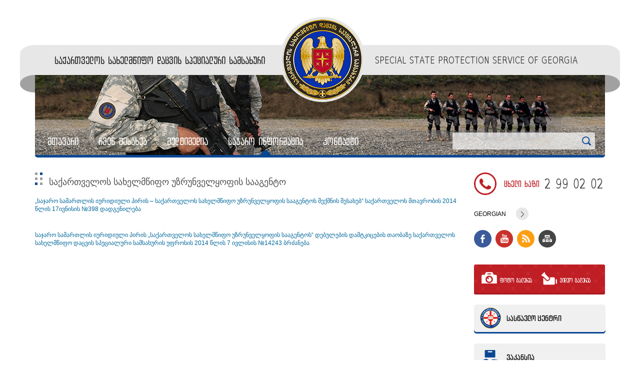

--- FILE ---
content_type: text/html; charset=utf-8
request_url: https://ssps.gov.ge/geo/static/97
body_size: 4376
content:
<!doctype html>
<html>
<head>
<!--meta-->
<meta charset="utf-8">
<meta name="description" content="">
<meta name="keywords" content="">
<meta name="author" content="ArtMedia">
<script>
  (function(i,s,o,g,r,a,m){i['GoogleAnalyticsObject']=r;i[r]=i[r]||function(){
  (i[r].q=i[r].q||[]).push(arguments)},i[r].l=1*new Date();a=s.createElement(o),
  m=s.getElementsByTagName(o)[0];a.async=1;a.src=g;m.parentNode.insertBefore(a,m)
  })(window,document,'script','//www.google-analytics.com/analytics.js','ga');

  ga('create', 'UA-52177086-1', 'ssps.gov.ge');
  ga('send', 'pageview');

</script>
<title> საქართველოს სახელმწიფო უზრუნველყოფის სააგენტო</title>
<!-- facebook metas -->
<meta property="og:type" content="article" />
<meta property="og:title" content="საქართველოს სახელმწიფო უზრუნველყოფის სააგენტო"/>
<meta property="og:description" content="&bdquo;საჯარო სამართლის იურიდიული პირის &ndash; საქართველოს სახელმწიფო უზრუნველყოფის სააგენტოს შექმნის შესახებ&ldquo; საქართველოს მთავრობის 2014 წლის 17ივნისის №398 დადგენილება
&nbsp;
საჯარო სამართლის ..."/>
<meta property="og:image" content="http://ssps.gov.ge/crop.img?src=themes/images/fb_logo.png&crop=1:1&dimension=400x400"/>
<meta property="og:url" content="http://ssps.gov.ge/geo/static/97"/>
<meta property="og:site_name" content="ssps.gov.ge" />
<!-- <meta property="fb:app_id" content="281860218640247" /> -->
<!--css-->
<link rel="stylesheet" type="text/css" href="/scripts/css/default.css" />
<link href="/themes/images/fav.ico" rel="shortcut icon" type="image/x-icon" />
<link href="/scripts/css/owl.carousel.css" rel="stylesheet">
<link href="/scripts/css/bootstrap.css" rel="stylesheet">
<link href="/scripts/css/reset.css" rel="stylesheet">
<link href="/scripts/css/style.css" rel="stylesheet">
<link href="/scripts/css/form.css" rel="stylesheet">
<link href="/scripts/css/colorbox/colorbox.css" rel="stylesheet">
<!--js-->
<script type="text/javascript" src="/scripts/js/javascripts/jquery.js"></script>
<script type="text/javascript" src="/scripts/js/colorbox/colorbox.js"></script>
<script type="text/javascript" src="/scripts/js/jwplayer/jwplayer.js"></script>
<script type="text/javascript" src="/scripts/js/javascripts/bootstrap.min.js"></script>
<script type="text/javascript" src="/scripts/js/javascripts/owl.carousel.js"></script>
<script type="text/javascript" src="/scripts/js/javascripts/html5shiv.js"></script>
<script type="text/javascript" src="/scripts/js/javascripts/hoverIntent.js"></script>
<script type="text/javascript" src="/scripts/js/javascripts/superfish.js"></script>
<script type="text/javascript" src="/scripts/js/javascripts/owl.carousel.js"></script>
<script type="text/javascript" src="/scripts/js/javascripts/easing.js"></script>
<script type="text/javascript" src="/scripts/js/javascripts/form.js"></script>
<script type="text/javascript" src="/scripts/js/javascripts/scripts.js"></script>
<!--[if IE]>
<link href="/scripts/css/ie8.css" rel="stylesheet">
<script type="text/javascript" src="/scripts/js/javascripts/html5shiv.js"></script>
<script type="text/javascript" src="/scripts/js/javascripts/respond.min.js"></script>
<script type="text/javascript" src="/scripts/js/javascripts/corner.js"></script>
<![endif]-->
</head>
<body>
<div id="fb-root"></div>
<script>(function(d, s, id) {
  var js, fjs = d.getElementsByTagName(s)[0];
  if (d.getElementById(id)) return;
  js = d.createElement(s); js.id = id;
  js.src = "//connect.facebook.net/en_GB/sdk.js#xfbml=1&appId=1430880543808686&version=v2.0";
  fjs.parentNode.insertBefore(js, fjs);
}(document, 'script', 'facebook-jssdk'));</script>
<input type="hidden" id="base_url" value="/" /><div class="container">
<div class="row clearfix">
<div class="col-md-12 column">
<div class="header">
<div class="left_decor"></div>
<div class="right_decor"></div>
<div id="geo_header" class="col-md-5 column">
<h3>
საქართველოს სახელმწიფო დაცვის სპეციალური სამსახური
</h3>
</div>
<div id="logo" class="col-md-2 column">
<a style="background: url('/themes/images/sprite_geo.png') no-repeat -115px -79px;" href="/geo" ></a>
</div>
<div id="eng_header" class="col-md-5 column">
<h3>
SPECIAL STATE PROTECTION SERVICE OF GEORGIA
</h3>
</div>
</div>
</div>
</div>

<div class="row clearfix menu">
<div class="col-md-12 column">
<div id="menu_search">
<nav class="navbar navbar-default" role="navigation">
<div class="navbar-header">
<button type="button" class="navbar-toggle" data-toggle="collapse" data-target="#bs-example-navbar-collapse-1">
<span class="sr-only">Toggle navigation</span>
<span class="icon-bar"></span>
<span class="icon-bar"></span>
<span class="icon-bar"></span>
</button>
</div>
<div class="collapse navbar-collapse" id="bs-example-navbar-collapse-1">
<ul class="nav navbar-nav">
    <li>
	    <a href="/geo" title="მთავარი">მთავარი</a>
			</li>
    <li>
	    <a href="#" title="ჩვენ შესახებ">ჩვენ შესახებ</a>
			    <ul>
	        <li>
	    <a href="/geo/static/43" title="ხელმძღვანელობა">ხელმძღვანელობა</a>
			</li>
    <li>
	    <a href="/geo/news/10" title="სიახლეები">სიახლეები</a>
			</li>
    <li>
	    <a href="/geo/static/45" title="სამსახურის ისტორია">სამსახურის ისტორია</a>
			</li>
    <li>
	    <a href="/geo/static/113" title="ხსოვნის გვერდი">ხსოვნის გვერდი</a>
			</li>
	    </ul>
    	</li>
    <li>
	    <a href="#" title="მულტიმედია">მულტიმედია</a>
			    <ul>
	        <li>
	    <a href="/geo/photo_gallery/7" title="ფოტო გალერეა">ფოტო გალერეა</a>
			</li>
    <li>
	    <a href="/geo/video_gallery/41" title="ვიდეო გალერეა">ვიდეო გალერეა</a>
			</li>
	    </ul>
    	</li>
    <li>
	    <a href="#" title="საჯარო ინფორმაცია">საჯარო ინფორმაცია</a>
			    <ul>
	        <li>
	    <a href="/geo/static/89" title="სამართლებრივი აქტები">სამართლებრივი აქტები</a>
			</li>
    <li>
	    <a href="/geo/static/83" title="ინფორმაცია ადმინისტრაციული ორგანოს საკადრო უზრუნველყოფის შესახებ">ინფორმაცია ადმინისტრაციული ორგანოს საკადრო უზრუნველყოფის შესახებ</a>
			</li>
    <li>
	    <a href="/geo/static/85" title="ინფორმაცია ადმინისტრაციული ორგანოს მიერ განხორციელებული სახელმწიფო შესყიდვების და სახელმწიფო ქონების პრივატიზების შესახებ">ინფორმაცია ადმინისტრაციული ორგანოს მიერ განხორციელებული სახელმწიფო შესყიდვების და სახელმწიფო ქონების პრივატიზების შესახებ</a>
			</li>
    <li>
	    <a href="/geo/static/87" title="ინფორმაცია ადმინისტრაციული ორგანოს დაფინანსებისა და ხარჯთაღრიცხვის შესახებ ">ინფორმაცია ადმინისტრაციული ორგანოს დაფინანსებისა და ხარჯთაღრიცხვის შესახებ </a>
			</li>
    <li>
	    <a href="#" title="საჯარო სამართლის იურიდიული პირები  »">საჯარო სამართლის იურიდიული პირები  »</a>
			    <ul>
	        <li>
	    <a href="/geo/static/95" title="სახელისუფლებო სპეციალური კავშირების სააგენტო">სახელისუფლებო სპეციალური კავშირების სააგენტო</a>
			</li>
    <li class="active">
	    <a href="/geo/static/97" title="საქართველოს სახელმწიფო უზრუნველყოფის სააგენტო">საქართველოს სახელმწიფო უზრუნველყოფის სააგენტო</a>
			</li>
	    </ul>
    	</li>
    <li>
	    <a href="#" title="სხვა საჯარო ინფორმაცია">სხვა საჯარო ინფორმაცია</a>
			    <ul>
	        <li>
	    <a href="/geo/static/139" title="საქართველოს სახელმწიფო დაცვის სპეციალური სამსახურის უფროსმა შეზღუდული შესაძლებლობის მქონე პირთა უფლებების შესახებ საქართველოს კანონის შესაბამისად მიმდინარე წლის 29 მარტს სამსახურის 2021 წლის სამოქმედო გეგმა დაამტკიცა">საქართველოს სახელმწიფო დაცვის სპეციალური სამსახურის უფროსმა შეზღუდული შესაძლებლობის მქონე პირთა უფლებების შესახებ საქართველოს კანონის შესაბამისად მიმდინარე წლის 29 მარტს სამსახურის 2021 წლის სამოქმედო გეგმა დაამტკიცა</a>
			</li>
	    </ul>
    	</li>
	    </ul>
    	</li>
    <li>
	    <a href="/geo/static/117" title="კონტაქტი">კონტაქტი</a>
			</li>
</ul>
</div>
</nav>
<div id="search">
<form action="/geo/main/search" accept-charset="utf-8" method="GET"><div style="display:none">
<input type="hidden" name="token" value="73903980272b948fd566e7a91d7dceac" />
</div><input type="text" name="search_text">
<button type="submit"></button>
<div class="clear"></div>
</form></div>
<div class="clear"></div>
</div>
</div>
</div><div class="row clearfix main">
<div class="col-md-9 column"><div id="content">
<h3 class="heads">
<span class="icon"></span>
<span class="text">საქართველოს სახელმწიფო უზრუნველყოფის სააგენტო</span>
</h3><p><a href="/res/images/docs/N398-uzrunvelyofis-sheqmna" target="_blank">&bdquo;საჯარო სამართლის იურიდიული პირის &ndash; საქართველოს სახელმწიფო უზრუნველყოფის სააგენტოს შექმნის შესახებ&ldquo; საქართველოს მთავრობის 2014 წლის 17ივნისის №398 დადგენილება</a></p>
<p>&nbsp;</p>
<p><a href="/res/images/docs/N14243-uzrunvelyofis-debuleba" target="_blank">საჯარო სამართლის იურიდიული პირის &bdquo;საქართველოს სახელმწიფო უზრუნველყოფის სააგენტოს&ldquo; დებულების დამტკიცების თაობაზე საქართველოს სახელმწიფო დაცვის სპეციალური სამსახურის უფროსის 2014 წლის 7 ივლისის №14243 ბრძანება</a></p>
<div class="clear"></div>
<div style="margin-top:20px;" class="fb-like" data-href="http://ssps.gov.ge/geo/static/97" data-layout="standard" data-action="like" data-show-faces="true" data-share="true"></div>

<!-- suratize daklikebisas gamodis colorbox galerea -->
<script type="text/javascript">
$(".inside_content .wrapper .content_left_side img").each(function(){
	dasakliki_src = $(this).attr("src");
	$(this).wrap('<a href="'+dasakliki_src+'" class="colorbox" rel="reli"></a>');
});
</script>

</div>
</div>
<!-- left side end -->
<!-- right side start -->
<div class="col-md-3 column">
<div class="right_side">
<div class="hotline">
<span class="phone"></span>
<span class="text">ცხელი ხაზი</span>
<span class="number">2 99 02 02</span>
</div>
<div class="lang_soc">
<div class="lang">
<div class="lang_wrap">
		<div class="active">
	   
    <a href="/geo/static/97">Georgian</a>
        <span></span>
    <br class="clear">
    </div>
    	   
    <a href="/eng/static/97">English</a>
    <div class="clear"></div>
</div>
</div>
<div class="socials">
<ul>
<li class="facebook"><a target="_blank"  href="http://facebook.com/ssps.gov.ge"></a></li>
<li class="youtube"><a target="_blank" href="http://youtube.com/sspsgeorgia"></a></li>
<li class="rss"><a target="_blank" href="/geo/rss"></a></li>
<li class="sitemap"><a href="/geo/sitemap"></a></li>
</ul>
</div>
</div>
<div class="multimedia">
<a href="/geo/photo_gallery/7" class="photo trans opacity">
<span class="img"></span>
<span class="text">ფოტო გალერეა</span>
</a>
<a href="/geo/video_gallery/41" class="video trans opacity">
<span class="img"></span>
<span class="text">ვიდეო გალერეა</span>
</a>
<div class="clear"></div>
</div>
<div class="banners">
<div class="left_side_banners">
<a target="_self" href="http://ssps.gov.ge/geo/static/61" title="სასწავლო ცენტრი"><img alt="სასწავლო ცენტრი" src="/res/images/banners/2014070415044264721.png" style="width:263px; height:58px;" /></a><a target="_self" href="http://ssps.gov.ge/geo/static/59" title="ვაკანსია"><img alt="ვაკანსია" src="/res/images/banners/201407041517151321.png" style="width:263px; height:58px;" /></a><a target="_self" href="http://ssps.gov.ge/geo/static/131" title="სასარგებლო ბმულები"><img alt="სასარგებლო ბმულები" src="/res/images/banners/2015072113345445725.png" style="width:263px; height:58px;" /></a></div></div>
<h3 class="heads">
<span class="icon"></span>
<span class="text">სიახლეების&nbsp;კალენდარი</span>
</h3>
<div class="news_calendar">
<table border="0" cellpadding="0" cellspacing="0" class="calendar trans-all">

<tr class="cal_header">
<th class="cal_prev_btn"><a href="/geo/news/calendar/2025/12">&lt;</a></th>
<th class="month" colspan="5">იანვარი&nbsp;2026</th>
<th class="cal_next_btn"><a href="/geo/news/calendar/2026/02">&gt;</a></th>
</tr>

<tr>
<td>ორშ</td><td>სამ</td><td>ოთხ</td><td>ხუთ</td><td>პარ</td><td>შაბ</td><td>კვი</td>
</tr>

<tr>
<td>&nbsp;</td><td>&nbsp;</td><td>&nbsp;</td><td>1</td><td>2</td><td>3</td><td>4</td>
</tr>

<tr>
<td>5</td><td>6</td><td>7</td><td>8</td><td>9</td><td>10</td><td>11</td>
</tr>

<tr>
<td>12</td><td>13</td><td>14</td><td>15</td><td>16</td><td>17</td><td><div class="highlight">18</div></td>
</tr>

<tr>
<td>19</td><td>20</td><td>21</td><td>22</td><td>23</td><td>24</td><td>25</td>
</tr>

<tr>
<td>26</td><td>27</td><td>28</td><td>29</td><td>30</td><td>31</td><td>&nbsp;</td>
</tr>

</table></div>
</div>
</div>
<!-- right side end -->
</div><div class="row clearfix">
<div class="col-md-12 column bottom_banners">
<section id="bot_banners">
<a target="_blank" href="http://government.gov.ge" title="საქართველოს მთავრობა"><img alt="საქართველოს მთავრობა" src="/res/images/banners/2014070415531950991.png" style="width:270px; height:65px;" /></a><a target="_blank" href="http://parliament.ge" title="საქართველოს პარლამენტი"><img alt="საქართველოს პარლამენტი" src="/res/images/banners/2014070415453577310.png" style="width:270px; height:65px;" /></a><a target="_blank" href="http://president.gov.ge" title="საქართველოს პრეზიდენტი"><img alt="საქართველოს პრეზიდენტი" src="/res/images/banners/2014070415474942123.png" style="width:270px; height:65px;" /></a><a target="_blank" href="http://police.ge" title="შინაგან საქმეთა სამინისტრო"><img alt="შინაგან საქმეთა სამინისტრო" src="/res/images/banners/2014070415495924404.png" style="width:270px; height:65px;" /></a></section>
</div>
</div>
<div class="row clearfix">
<div class="col-md-12 column">
<div class="footer">
<div class="footer_head">
<h3 class="first">საქართველოს სახელმწიფო დაცვის სპეციალური სამსახური</h3>
<a href="/geo"></a>
<h3>SPECIAL STATE PROTECTION SERVICE OF GEORGIA</h3>
<div class="clear"></div>
</div>
<div class="footer_menu">
<ul class="trans-all">
	<li>
    <a href="/geo" title="მთავარი">მთავარი</a>
    </li>
	<li>
    <a href="/geo/static/4" title="ჩვენ შესახებ">ჩვენ შესახებ</a>
    </li>
	<li>
    <a href="/geo/static/39" title="მულტიმედია">მულტიმედია</a>
    </li>
	<li>
    <a href="/geo/static/13" title="საჯარო ინფორმაცია">საჯარო ინფორმაცია</a>
    </li>
	<li>
    <a href="/geo/static/117" title="კონტაქტი">კონტაქტი</a>
    </li>
</ul>
</div>
<div class="copy">
© 2010 - 2026 “საქართველოს სახელმწიფო დაცვის სპეციალური <br> სამსახური” - ყველა უფლება დაცულია 
</div>
<div id="artmedia">
<a class="trans opacity" href="http://artmedia.ge" alt="artmedia" target="_blank" title="artmedia.ge"></a>
</div>
</div>
</div>
</div>
</div><script type="text/javascript">
$(".navbar-nav li ul li.active").parents("li").addClass("active");
</script>

<script type="text/javascript">
$("h3.heads").children().andSelf().contents().each(function(){
	if (this.nodeType == 3) {
		var $this = $(this);
		$this.replaceWith($this.text().replace(/(.)/g, "<span>$&</span>"));
	}
});
</script>
</body>
</html>

--- FILE ---
content_type: text/css
request_url: https://ssps.gov.ge/scripts/css/default.css
body_size: 1655
content:
@charset "utf-8";
/* CSS Document */

/* kontaqti start */
#feedback
{
	margin-top:30px;
}
#feedback form
{
	float:left;
}
#feedback form .feedback_inputs
{
	margin-bottom:10px;
}
#feedback form .feedback_inputs #to {
	width: 100%;
	height: 35px;
}
#feedback form .feedback_inputs .feedback_inputs_left
{
	float:left;
	width:180px;
	height:35px;
	padding-top:6px;
	color:#525252;
}
#feedback form .feedback_inputs .feedback_inputs_right
{
	float:left;
}
#feedback form .feedback_inputs .selectori
{
	width:280px;
}
#feedback form .feedback_inputs .selectori .chzn-drop
{
	width:280px;
}
#feedback form .feedback_inputs .feedback_inputs_right input[type='text']
{
	width:280px;
}
#feedback form .feedback_inputs .chzn-search input
{
	width:268px !important;
}
#feedback form .feedback_inputs .feedback_inputs_right textarea
{
	width:280px;
	height:120px;
}
#feedback form .catpcha .feedback_inputs_right img{
	margin-right:17px;
}
#feedback form .catpcha .feedback_inputs_right input[type='text']{
	width:150px;
}
#feedback form button.gilaki
{
	float:right;
	margin:5px 20px 10px 0;
}
/* kontaqti end */

/* galerea start */
#gal_cats .gal_cat_wrap
{
	float:left;
	width:33.333%;
	margin-bottom:15px;
}
#gal_cats .gal_cat_wrap .gal_cat
{
	min-height:195px;
	margin:0 10px;
	padding:5px;
	background-color:#eaeaea;
	border-radius:2px;
	-moz-border-radius:2px;
	-webkit-border-radius:2px;
}
#gal_cats .gal_cat_wrap .gal_cat:hover
{
	background-color:#ccc;
	color:#000;
}
#gal_cats .gal_cat_wrap .gal_cat a
{
	display:block;
	margin-bottom:5px;
	color:#333;
}
#gal_cats .gal_cat_wrap .gal_cat a span
{
	display:block;
	height:68px;
	margin-bottom:10px;
	margin-top:8px;
	text-align:center;
}
#gal_cats .gal_cat_wrap .gal_cat a img
{
	width:100%;
}
.gallery_description{
	margin:0 10px 15px;
}
#gallery .gal_cat_wrap
{
	float:left;
	width:20%;
	margin-bottom:15px;
}
#gallery .gal_cat_wrap .gal_cat
{
	margin:0 10px;
	padding:5px;
	background-color:#eaeaea;
	border-radius:2px;
	-moz-border-radius:2px;
	-webkit-border-radius:2px;
}
#gallery .gal_cat_wrap .gal_cat:hover
{
	background-color:#ccc;
	color:#000;
}
#gallery .gal_cat_wrap .gal_cat a
{
	display:block;
	margin-bottom:5px;
}
#gallery .gal_cat_wrap .gal_cat a img
{
	float:left;
	width:100%;
}
#video_gallery .video_wrap
{
	float:left;
	width:33.333%;
	margin-bottom:15px;
}
#video_gallery .video_wrap .video
{
	height:195px;
	margin:0 10px;
	padding:5px;
	background-color:#eaeaea;
	border-radius:2px;
	-moz-border-radius:2px;
	-webkit-border-radius:2px;
}
#video_gallery .video_wrap .video:hover
{
	background-color:#ccc;
	color:#000;
}
#video_gallery .video_wrap .video h3.video_head
{
	height:30px;
	margin:0 10px 15px;
	color:#222;
	text-align:center;
	font-weight:normal;
}
#video_gallery .video_wrap .video .jwplayer
{
	width:100% !important;
	height:150px !important;
}
#video_gallery img.jwlogo
{
	display:none;
}
/* galerea end */

/* pager start */
.pager{
	float:left;
	width:100%;
	margin:15px 0;
	text-align:center;
}
.pager span.pages{
	display:inline-block;
	width:25px;
	height:25px;
	margin:0 5px;
}
.pager span.pages a{
	display:block;
	float:left;
	width:25px;
	height:25px;
	color:#5d5d5d;
	font-size:10px;
	line-height:25px;
	background-color:#e9e9e9;
	border-radius:15px;
	-moz-border-radius:15px;
	-webkit-border-radius:15px;
}
.pager span.pages a.curr_page, .pager span.pages a:hover{
	color:#fff;
	background-color:#ed1c24;
}
/* pager end */

/* faq start */
.faqwrap{
	margin-bottom:10px;
}
.faqa{
	display: block;
	margin-bottom: 10px;
	padding: 5px 0 5px 30px;
	color: #333;
	background: url(../../themes/images/q_mark.png) 1px 5px no-repeat;
	cursor: pointer;
}
.faqa:hover{
	text-decoration:underline;
}
.faqdiv{
	display:none;
	padding:10px;
	background-color:#f5f5f5;
	transition:none;
	-moz-transition:none;
	-webkit-transition:none;
	-o-transition:none;
	-ms-transition:none;
}
.faqdiv div{
	margin-bottom:10px;
	line-height:15px;
}
.faqdiv div a:hover{
	text-decoration:underline;
}
/* faq end */

/* links start */
ul.useful_links{
	margin:15px 0;
	padding:0;
	list-style:none;
}
ul.useful_links li{
	display:block;
	margin-bottom:15px;
}
ul.useful_links li span{
	display:block;
	float:left;
	margin-top:3px;
	font-size:14px;
}
ul.useful_links li a{
	display:block;
	margin-left:25px;
	color:#333;
}
ul.useful_links li a:hover{
	padding-left:3px;
	color:#006d3a;
}
ul.useful_links_img{
	margin:15px 0;
	padding:0;
	list-style:none;
}
ul.useful_links_img li{
	margin-bottom:15px;
	padding-bottom:15px;
	border-bottom:1px dotted #ccc;
}
ul.useful_links_img li a{
	display:block;
	float:left;
	margin-right:10px;
	padding:5px;
	background-color:#ccc;
}
ul.useful_links_img li a img{
	width:150px;
}
ul.useful_links_img li:hover a{
	background-color:#888;
}
#sitemap ul{
	margin:0;
	padding:0;
	list-style:none;
}
#sitemap>ul{
	width:50%;
	float:left;
}
#sitemap ul li{
	margin-bottom:10px;
}
#sitemap ul li a{
	color:#333;
}
#sitemap ul li a:hover{
	color:#000;
}
#sitemap ul li ul{
	margin-left:15px;
	margin-top:5px;
	padding-left:15px;
	list-style:square;
}
#sitemap ul li ul li a{
	color:#777;
}
#sitemap ul li ul li a:hover{
	color:#444;
}
/* links end */

/* news start */
.news:hover{
	box-shadow:0px 0px 10px #999;
	-moz-box-shadow:0px 0px 10px #999;
	-webkit-box-shadow:0px 0px 10px #999;
}
.validation_errors p{
	display:block;
	background-color:#CCC;
	color:#D50000;
	padding:2px 0px 5px 5px;
}
/* news gallery */
#news_gall{
	float:left;
	margin:0 10px 5px 0;
}
#news_gall span{
	display:block;
	position:absolute;
	width:20px;
	height:20px;
	top:11px;
	right:11px;
	background:url(../../themes/images/sprite.png) 0 -125px;
}
#news_gall a{
	float: left;
}
#news_gall a img{
	width:250px;
	padding:2px;
	border:1px solid #CCC;
}
/*.news{
	margin-bottom:20px;
}
.news .news_img{
	float:left;
	width:140px;
	z-index:5;
}
.news .news_img img{
	width:140px;
}
.news .news_texts{
	margin-left:150px;
}
.news .news_texts h3.news_head{
	margin-bottom:5px;
	padding-top:10px;
	font-size:16px;
	font-family:"AR Archy";
	font-weight:normal;
}
.news .news_texts .news_date{
	color:#999;
	font-size:10px;
}
.news .news_texts .news_desc{
	color:#555;
}
.news a.news_more{
	display:block;
	position:absolute;
	right:15px;
	bottom:10px;
	color:#cb2d29;
}
.news .news_texts a.news_more:hover{
	color:#333;
}*/
/* news end */
/* captcha */
#pager {
	text-align: center;
}
#pager li.pages{
	display:inline-block;
	width:25px;
	height:25px;
	margin:0 5px;
}
#pager li.pages a{
	display:block;
	float:left;
	width:25px;
	height:25px;
	color:#5d5d5d;
	font-size:10px;
	line-height:25px;
	background-color:#e9e9e9;
	border-radius:5px;
	-moz-border-radius:5px;
	-webkit-border-radius:5px;
	text-align: center;
	transition:all 0.2s ease-out;
	-moz-transition:all 0.2s ease-out;
	-webkit-transition:all 0.2s ease-out;
	-o-transition:all 0.2s ease-out;
	-ms-transition:all 0.2s ease-out;
}
#pager li.pages a.curr_page, #pager li.pages a:hover{
	color:#fff;
	background-color:#094793;
}

--- FILE ---
content_type: text/css
request_url: https://ssps.gov.ge/scripts/css/reset.css
body_size: 1179
content:
@charset "utf-8";
/* CSS Document */
html, body, div, span, applet, object, iframe, h1, h2, h3, h4, h5, h6, p, blockquote, pre, a, abbr, acronym, address, big, cite, code, del, dfn, em, font, img, ins, kbd, q, s, samp, small, strike, strong, tt, var, b, u, i, center, dl, dt, dd, fieldset, form, label, legend, table, caption, tbody, tfoot, thead, tr, th, td{margin:0;padding:0;border:0;outline:0;font-size:100%;vertical-align:baseline;background:transparent;}
blockquote, q{quotes:none;}
blockquote:before, blockquote:after, q:before, q:after{content:'';content:none;}
:focus{outline:0;}
ins{text-decoration:none;}
del{text-decoration:line-through;}
table{border-collapse:collapse;border-spacing:0;}
@font-face{font-family:'Segoe UI';src: url('../fonts/segoeui.eot');src: url('../fonts/segoeui.eot') format('embedded-opentype'),url('../fonts/segoeui.woff') format('woff'),url('../fonts/segoeui.ttf') format('truetype'),url('../fonts/segoeui.svg#Segoe UI') format('svg');}
@font-face {font-family: "lestudio02";src: url('../fonts/32165528-bpg_le_studio_02.eot');src: url('../fonts/32165528-bpg_le_studio_02.eot?#iefix') format('embedded-opentype'),url('../fonts/32165528-bpg_le_studio_02.svg#BPG LE Studio 02') format('svg'),url('../fonts/32165528-bpg_le_studio_02.woff') format('woff'),url('../fonts/32165528-bpg_le_studio_02.ttf') format('truetype');font-weight: normal;font-style: normal;}
@font-face {font-family: 'arched';src: url('../fonts/archyedt-bold.eot');src: url('../fonts/archyedt-bold.eot') format('embedded-opentype'),url('../fonts/archyedt-bold.woff') format('woff'),url('../fonts/archyedt-bold.ttf') format('truetype'),url('../fonts/archyedt-bold.svg#ArchyEDTBold') format('svg');}
body{color:#353535;font-size:12px;line-height:16px;}
div{position:relative;}
a{color:#069;text-decoration:none;outline:none !important;}
ul, ol {margin:10px 10px 10px 25px; padding:0 10px;}
img{vertical-align:top;}
p{margin-bottom:10px;}
hr{height:0px;border:0 none;border-top:1px solid #ed1c24;}
header, nav, section, article, aside, footer, hgroup{display:block;position:relative;}
html{overflow-y:scroll;overflow-x:hidden;}
.clear{clear:both;line-height:0px;}
.opacity:hover{opacity:0.7;-ms-filter:"progid:DXImageTransform.Microsoft.Alpha(Opacity=70)";filter:alpha(opacity=70);}
.trans, .trans-all *{transition:all 0.2s ease-out;-moz-transition:all 0.2s ease-out;-webkit-transition:all 0.2s ease-out;-o-transition:all 0.2s ease-out;-ms-transition:all 0.2s ease-out;}
.trans-no {
	transition:none;-moz-transition:none;-webkit-transition:none;-o-transition:none;-ms-transition:none;
}
a:hover, a:focus {
	text-decoration: none;
}
/**{font-family:"Segoe UI";transition:all 0.2s ease-out;-moz-transition:all 0.2s ease-out;-webkit-transition:all 0.2s ease-out;-o-transition:all 0.2s ease-out;-ms-transition:all 0.2s ease-out;}
*/
::-webkit-input-placeholder{	color: #696969; font-size: 12px; font-family: 'segoeui';}
:-moz-placeholder{	color: #696969; font-size: 12px; font-family: 'segoeui';}
::-moz-placeholder{	color: #696969; font-size: 12px; font-family: 'segoeui';}
:-ms-input-placeholder{	color: #696969; font-size: 12px; font-family: 'segoeui';}
/*Tabs*/
#tabs ul {
	overflow: hidden;
}
#tabs ul li {
	float: left;
}


--- FILE ---
content_type: text/css
request_url: https://ssps.gov.ge/scripts/css/style.css
body_size: 3274
content:
/*@font-face {font-family: "bpgtech";src: url('../fonts/879028321-BPG-Tech-07-Caps.eot');src: url('../fonts/879028321-BPG-Tech-07-Caps.eot?#iefix') format('embedded-opentype'),url('../fonts/879028321-BPG-Tech-07-Caps.svg') format('svg'),url('../fonts/879028321-BPG-Tech-07-Caps.woff') format('woff'),url('../fonts/879028321-BPG-Tech-07-Caps.ttf') format('truetype');font-weight: normal;font-style: normal;}*/
@font-face {
        font-family: "bpgtech";
        src: url('../fonts/879028321-BPG-Tech-07-Caps.eot');
        src: url('../fonts/879028321-BPG-Tech-07-Caps.eot?#iefix') format('embedded-opentype'),
        url('../fonts/879028321-BPG-Tech-07-Caps.svg#BPG Tech 07 Caps') format('svg'),
        url('../fonts/879028321-BPG-Tech-07-Caps.woff') format('woff'),
        url('../fonts/879028321-BPG-Tech-07-Caps.ttf') format('truetype');
        font-weight: normal;
        font-style: normal;
}
.header {
	background-color: #e7e7e7;
	margin-top: 90px;
	height: 60px;
	z-index: 500;
}
.header #geo_header h3,
.header #eng_header h3{
	font-family: 'bpgtech';
	color: #262626;
	font-size: 19px;
	margin-top: 20px;
}
.header #geo_header h3 {
	margin-left:-10px;
	font-size: 20px;
	text-align: right;
}
.header #logo {
	margin-top: -56px;
}
.header #logo a {
	display: block;
	width: 169px;
	height: 170px;
	/* border: 5px solid #e7e7e7; */
	/* border-radius: 100px; */
	background: url('../../themes/images/sprite.png') no-repeat -115px -79px;
}
.header .left_decor {
	position: absolute;
	left: -30px;
	width: 30px;
	height: 97px;
	background: url('../../themes/images/sprite.png') no-repeat 0px 0px;
}
.header .right_decor {
	position: absolute;
	right: -30px;
	width: 30px;
	height: 97px;
	background: url('../../themes/images/sprite.png') no-repeat -30px 0px
}
.menu{
	margin-bottom:10px;
}
#menu_search {
	margin-top: -54px;
	padding-top: 115px;
	background: url('../../themes/images/head_bak.jpg') no-repeat;
	height: 165px;
	border-bottom: 5px solid #094793;
	border-radius: 0 0 5px 5px;
}
.navbar {
	float: left;
	/*margin:0 !important;*/
}
.navbar-nav {
	margin-left:10px;
	margin-top:8px;
	margin-bottom: 0;
	float: left;
	min-height:20px;
}
.navbar-default {
	background: none;
	border:none;
}
.navbar-nav>li{
	position:relative;
	margin-right: 40px;
	padding-bottom: 17px;
	float: left;
}
.navbar-nav>li>a{
	display: block;
	padding:0;
	color:#fff !important;
	background-color:transparent !important;
	font-family: "bpgtech";
	font-size: 20px;
}
.navbar-nav li ul {
	display:none;
	position: absolute;
	width: 250px;
	top: 100%;
	left:-10px;
	margin:0;
	padding: 10px;
	list-style:none;
	background-color: #094793;
	z-index: 1000;
}
.navbar-nav li ul li {
	position:relative;
	padding:10px 10px 12px;
	border-bottom:1px dashed #0b55af;
	transition:all 0.2s ease-out;
	-moz-transition:all 0.2s ease-out;
	-webkit-transition:all 0.2s ease-out;
	-o-transition:all 0.2s ease-out;
	-ms-transition:all 0.2s ease-out;
}
.navbar-nav > li ul li a{
	display: block;
	color: #bfd4ee;
	font-size: 12px;
	transition:all 0.2s ease-out;
	-moz-transition:all 0.2s ease-out;
	-webkit-transition:all 0.2s ease-out;
	-o-transition:all 0.2s ease-out;
	-ms-transition:all 0.2s ease-out;
}
.navbar-nav li ul li:hover {
	border-color:#fff;
}
.navbar-nav li ul li:hover a {
	color:#fff !important;
}
.navbar-nav li:hover, .navbar-nav li.active, .navbar-nav li.sfHover {
	background: url('../../themes/images/curr_menu.png') no-repeat center bottom;
}
.navbar-nav li ul li ul {
	top:0px;
	left: 100%;
}
.navbar-form {
	float: right!important;
	margin-top: 0;
}
.navbar-form input {
	float: left;
}
.navbar-form button {
	float: left;
	margin-left: -100px;
}
#search {
	float: right;
	margin-right: 20px;
}
#search form input{
	width: 285px;
	/*height: 35px;*/
	background-color: rgba(255,255,255,0.7);
	border-radius: 3px;
	border:none;
	padding: 10px 35px 8px 5px;
	float: left;
}
#search form button {
	position:absolute;
	width:18px;
	height:18px;
	top:8px;
	right:8px;
	background: url('../../themes/images/sprite.png') no-repeat -245px 0px transparent;
	border:0 none;
}
.owl-carousel .owl-wrapper-outer {
	height:318px;
	border-bottom: 3px solid #094793;
	border-radius: 3px 3px 3px 3px;
}
#slideshow .item img{
    display: block;
    width: 100%;
    height: auto;
}
#slideshow .owl-controls {
	margin-top: 15px;
	text-align: center;
}
#slideshow .owl-controls .owl-pagination {
	display: inline-block;
}
#slideshow .owl-controls .owl-pagination .owl-page {
	float: left;
	margin-right: 15px;
	display: inline-block;
}
#slideshow .owl-controls .owl-pagination .owl-page span {
	width: 10px;
	height: 10px;
	background-color: #e7e7e7;
	border-radius: 10px;
	display: block; 
}
#slideshow .owl-controls .owl-pagination .owl-page.active span {
	background-color: #094793;
	-webkit-box-shadow: 0px 0px 0px 5px rgba(71,117,174,1);
-moz-box-shadow: 0px 0px 0px 5px rgba(71,117,174,1);
box-shadow: 0px 0px 0px 5px rgba(71,117,174,1);
}
.owl-carousel .owl-item .desc{
	background-image: url('../../themes/images/slide_bak.png');
	width: 200px;
	height: 320px;
	position: absolute;
	left: 0px;
	top: 0;
	text-align: center;
}
.owl-carousel .owl-item .desc .image {
	width: 145px;
	height: 160px;
	background: url('../../themes/images/sprite.png') no-repeat -282px 1px;
	margin: 50px 0 20px 0;
}
.owl-carousel .owl-item .desc span {
	display: inline-block;
}
.owl-carousel .owl-item .desc .text {
	display:block;
	font-family: 'bpgtech';
	font-size: 30px;
	color: #fff;
	margin:0 15px;
}
.main{
	margin-bottom:45px;
}
.heads {
	margin-bottom: 20px;
	text-align: left;
}
.heads .icon {
	width: 15px;
	height: 25px;
	display: inline-block;
	background: url('../../themes/images/sprite.png') no-repeat -175px -35px;
	margin-right: 10px;
}
.heads .text {
	font-size:18px;
	color: #525252; 
}
.news {
	border-bottom: 5px solid #e7e7e7;
	border-radius: 0 0 3px 3px;
	margin-bottom: 40px;
}
.news .see_more {
	display: block;
	color: #616161;
	background-color: #e7e7e7;
	border-radius: 0 0 5px 5px;
	position: absolute;
	bottom: -25px;
	right: 20px;
	padding: 3px 25px;
	font-family: "bpgtech";
}
.news .see_more:hover {
	color: #000;
}
.news .news_img {
	float: left;
	width: 120px;
	height: 90px;
	overflow: hidden;
}
.news .news_text{
	margin-left: 130px;
}
.news .news_text .news_title {
	font-size: 16px;
	color: #1f4a72;
}
.news .news_text .news_title:hover {
	color: #a1a1a1;
}
.news .news_text .news_date {
	color: #a4a4a4;
	font-size: 10px;
	margin-bottom: 5px;
}
.news .news_text .news_desc {
	color: #7c7c7c;
	margin-bottom: 10px;
}
.see_all {
	background-image: url('../../themes/images/sprite.png');
	background-repeat: no-repeat;
	background-position: 83px -96px;
	background-color: #094793;
	color: #fff;
	padding: 5px 0 5px 15px;
	border-radius: 3px;
	display: block;
	font-family: "bpgtech";
	float: right;
	margin-top: 10px;
	width: 105px;
}
.see_all:hover {
	width: 90px;
	color: #fff;
	background-position: 103px -96px;
}
h3.news_head{
	margin-bottom:5px;
	color: #1f4a72;
	font-size: 18px;
}
.news_date{
	margin-bottom:10px;
	color:#999;
}
.right_side .hotline {
	overflow: hidden;
	margin-bottom: 20px;
}
.right_side .hotline span {
	display: block;
	float: left;
}
.right_side .hotline .phone {
	width: 45px;
	height: 45px;
	background: url('../../themes/images/sprite.png') no-repeat -60px 0px;
}
.right_side .hotline .text {
	color: #bf1e24;
	font-size: 18px;
	font-family: "bpgtech";
	margin: 15px 10px 0 15px;
}
.right_side .hotline .number {
	color: #3e3e3e;
	font-size: 26px;
	font-family: "bpgtech";
	margin-top: 15px;
}
.right_side .lang_soc {
	margin-bottom: 30px;
}
.right_side .lang_soc .lang{
	width: 110px;
	overflow: hidden;
	margin-bottom: 20px;
}
.right_side .lang_soc .lang .lang_wrap {
	width: 260px;
}
.right_side .lang_soc .lang .lang_wrap .active {
	float: left;
}
.right_side .lang_soc > .lang > .lang_wrap > .active > a {
	float: left;
	margin-left: 0;
}
.right_side .lang_soc .lang .lang_wrap .active span {
	float: left;
	width: 25px;
	height: 25px;
	background-image: url('../../themes/images/sprite.png');
	background-repeat: no-repeat;
	background-position: -60px -45px;
	background-color: #e7e7e7;
	border-radius: 15px;
	margin-top: 5px;
	margin-left: 20px;
	cursor: pointer;
}
.right_side .lang_soc .lang .lang_wrap a {
	display: block;
	margin-left: 15px;
	color: #000;
	text-transform: uppercase;
	float: left;
	margin-top: 10px;
}
.right_side .socials ul {
	margin:0;
	padding:0;
	list-style:none;
}
.right_side .socials ul li {
	display: inline-block;
	margin-right: 5px;
}
.right_side .socials ul li a {
	display: block;
	width: 35px;
	height: 35px;
	background-image: url('../../themes/images/sprite.png');
	background-repeat: no-repeat;
}
.right_side .socials ul .facebook a{
	background-position: -105px 0px;
}
.right_side .socials ul .youtube a{
	background-position: -140px 0px;
}
.right_side .socials ul .rss a{
	background-position: -175px 0px;
}
.right_side .socials ul .sitemap a{
	background-position: -210px 0px;
}
.right_side .multimedia {
	display: block;
	background-image: url('../../themes/images/patern.png');
	padding: 15px;
	border-bottom: 3px solid #a81a1f;
	border-radius: 3px;
	background-color: #bf1e24;
	margin-bottom: 20px;
}
.right_side .multimedia a {
	display: block;
	float: left;
	width:110px;
	overflow: hidden;
}
.right_side .multimedia .photo .img {
	background: url('../../themes/images/sprite.png') no-repeat -105px -35px;
	width: 31px;
	height: 23px;
	display: block;
	float: left;
}
.right_side .multimedia .video .img {
	background: url('../../themes/images/sprite.png') no-repeat -137px -35px;
	width: 31px; 
	height: 27px;
	display: block;
	float: left;
}
.right_side .multimedia .photo {
	margin-right: 10px;
}
.right_side .multimedia .text {
	display: block;
	margin-left: 37px;
	margin-top: 9px;
	color: #fff;
	font-family: "bpgtech";
	font-size: 12px;
}
.right_side .banners {
	margin-bottom: 40px;
}
.right_side .banners a {
	display: block;
	margin-bottom: 20px;
}
.right_side .banners a img {
	width: 100%;
}
table.calendar{
	width: 265px;
	margin-bottom:30px;
	border:1px solid #efefef;
	border-top:0 none;
}
table.calendar th{
	padding:10px 5px;
	background-color:#efefef;
}
table.calendar td{
	width:15%;
	padding:5px;
	text-align:center;
}
table.calendar td a{
	display:block;
	color:#fff;
	background-color:#006d3a;
}
table.calendar td a:hover{
	background-color:#8dc63f;
}
table.calendar td .highlight{
	color:#fff;
	background-color:#6c6c6c;
}
.bottom_banners {
	margin-bottom: 85px;
	text-align: center;
}
.bottom_banners a {
	display: inline-block;
	margin-right: 15px;
}
.footer {
	border-top:5px solid #e7e7e7;
	padding: 10px 0 30px 0;
	text-align: center;
}
.footer .footer_head {
	margin-bottom: 20px;
	display: inline-block;
}
.footer .footer_head h3{
	float: left;
	color: #a1a1a1;
	font-size: 14px;
	font-family: "bpgtech";
}
.footer .footer_head a {
	float: left;
	display: block;
	width: 94px;
	height: 98px;
	background: url('../../themes/images/sprite.png') no-repeat -20px -120px;
	margin: -65px 10px 0 10px;
}
.footer .footer_menu {
	margin-bottom: 20px;
}
.footer .footer_menu ul li {
	display: inline-block;
	padding: 0 8px 0 7px;
	background: url('../../themes/images/footer_separator.png') no-repeat right center;

}
.footer .footer_menu ul li a {
	display: block;
}
.footer .footer_menu ul li a:hover {
	color: #a1a1a1;
}
.footer .footer_menu ul li:last-child{
	background: none;	
}
.footer .copy {
	margin-bottom: 20px;
	color:#6c6c6c;
}
.footer #artmedia {
	display: inline-block;
}
.footer #artmedia a{
	width: 100px;
	height: 20px;
	display: block;
	background: url('../../themes/images/sprite.png') no-repeat -4px -221px;
}


@media (max-width: 1200px) {
.header #geo_header h3{
	font-size: 17px;
}
.header #eng_header h3 {
	font-size: 16px;
	text-align: right;
}
#search form button {
	margin-left: -36px;
}
#search form input {
	width: 200px;
}
.right_side .hotline .number {
	font-size:  16px;
}
.owl-carousel .owl-item .desc .image {
	width: 145px;
	height: 160px;
	margin: 30px 0 20px 0;
}
.right_side .multimedia .photo {
	margin-bottom: 10px;
}
.navbar-nav>li {
	margin-right: 30px;
}
table.calendar {
	width: 210px;
}
.bottom_banners a {
	margin-bottom: 15px;
}
}


@media (max-width: 991px) {
.header {
	height: auto;
	margin-top: 35px;
}
.header #logo {
	margin-top: 0;
	text-align: center;
}
.header #logo a {
	display: inline-block;
}
.header #geo_header h3 {
	text-align: center;
	padding-top: 20px;
	margin-top: 0;
}
.header #eng_header h3 {
	text-align: center;
	padding-bottom: 20px;
	margin-top: 0;
}
.right_side .banners a img {
	width: auto;
}
.right_side .hotline .number {
	font-size: 26px;
}
.right_side .multimedia {
	text-align: center;
}
.right_side .multimedia a {
	display: inline-block;
	float: none;
}
.right_side .multimedia .photo {
	margin-bottom: 0;
}
#search {
	margin-top: -90px;
}
.header .left_decor {
	display: none;
}
.header .right_decor {
	display: none;
}
.right_side {
	text-align: center;
}
.right_side .hotline {
	display: inline-block;
}
.right_side .lang_soc .lang {
	display: inline-block;
}
.right_side .banners {
	text-align: center;
}
.right_side .banners a {
	margin-right: 20px;
	display: inline-block;
}
table.calendar {
	width: 100%;
}
}

@media (max-width: 768px) {
.owl-carousel .owl-item .desc .image {
	margin-top: 10px;
}
.owl-carousel .owl-item .desc .text {
	font-size: 20px;
}
.navbar {
	margin-top: 110px;
	width: 100%;
}
#search {
	float: none;
	margin: 0;
	position: absolute;
	top: 77px;
	right: 10px;
}
#menu_search {
	position: relative;
	padding-top: 0;
	min-height: 165px; 
}
.navbar-collapse {
	background-color: #094793;
}
.navbar-default .navbar-toggle {
	border-color: #fff;
	margin-top: 120px;
}
.owl-carousel .owl-wrapper-outer {
	max-height:318px;
	height: auto;
}
.navbar-nav>li {
	display: block;
	float: none;
}
.navbar-nav li ul {
	position: relative;
}
.navbar-default .navbar-toggle .icon-bar {
	background-color: #fff;
}
.navbar-default .navbar-collapse, .navbar-default .navbar-form {
	border-color:none!important;
}
.navbar-nav {
	margin: 10px;
	
}
.navbar-default .navbar-collapse, .navbar-default .navbar-form {
	border-top: none;
}
.footer .footer_head a {
	position: absolute;
	left: 50%;
	top: 0;
	margin-left: -48px;
	float: none;
}
.footer .footer_head h3 {
	float: none;
	display: block;

}
.footer .footer_head h3.first {
	margin-top: 40px;
	margin-bottom: 10px;
}
}

table.calendar th {
	padding: 0;
}
.calendar .cal_header .cal_prev_btn a{
	width: 15px;
	height: 35px;
	background-image: url('../../themes/images/calendar_left.png');
	background-repeat: no-repeat;
	background-position: 4px center;
	background-color: #094793;
	display: block;
	color: #094793;
	float: left;
}
.calendar .cal_header .cal_next_btn a{
	width: 15px;
	height: 35px;
	background-image: url('../../themes/images/calendar_right.png');
	background-repeat: no-repeat;
	background-position: 5px center;
	background-color: #094793;
	display: block;
	color: #094793;
	float: right;
}
.calendar .cal_header .month {
	text-align: center;
	margin-top: 10px;
	font-size: 12px;
	vertical-align: middle;
	color: #353535;
}
table.calendar td a {
	background-color: #2b4295;
}
table.calendar td a:hover {
	background-color: #2854bb;
}
.news:hover{
	box-shadow:none;
	-moz-box-shadow:none;
	-webkit-box-shadow:none;
}
.attachments_list {
	margin-bottom: 20px;
}
.attachment {
	border-bottom: 1px solid #dcdcdc;
	display: block;
	padding: 15px 0;
	overflow: hidden;
}
.attachment .icon {
	float: left;
	height: 100%;
}
.attachment .text {
	margin-left: 40px;
	display: block;
}
.attachment .text .title {
	color: #555555;
	margin-bottom: 5px;
	display: block;
}
.attachment .text .desc {
	color: #9d9d9d;
}
.attachment:hover {
	border-color: #000;
}
.attachment:hover .title,
.attachment:hover .desc{
	color: #000000;
}

--- FILE ---
content_type: text/css
request_url: https://ssps.gov.ge/scripts/css/form.css
body_size: 3090
content:
.formError {
	left: 100% !important;
	margin-left: 7px;
	cursor: pointer;
}
.formError .formErrorContent {
	width: 150px;
	padding: 5px 10px;
	color: #fff;
	background-color: #f00;
	border-radius: 2px;
	-moz-border-radius: 2px;
	-webkit-border-radius: 2px;
}
.formError .formErrorArrow {
	position: absolute;
	width: 7px;
	height: 10px;
	left: -7px;
	top: 7px;
}
.formError .formErrorArrow div {
	float: left;
	width: 1px;
	background-color: #f00;
}
.formError .formErrorArrow .line7 {
	height: 2px;
	margin-top: 6px;
}
.formError .formErrorArrow .line6 {
	height: 4px;
	margin-top: 5px;
}
.formError .formErrorArrow .line5 {
	height: 6px;
	margin-top: 4px;
}
.formError .formErrorArrow .line4 {
	height: 8px;
	margin-top: 3px;
}
.formError .formErrorArrow .line3 {
	height: 10px;
	margin-top: 2px;
}
.formError .formErrorArrow .line2 {
	height: 12px;
	margin-top: 1px;
}
.formError .formErrorArrow .line1 {
	height: 14px;
}
div.checker span, div.radio span, div.uploader, div.uploader span.action {
	background-image: url("../../themes/images/sprite.png");
	background-repeat: no-repeat;
	-webkit-font-smoothing: antialiased;
}
div.checker, div.radio, div.uploader {
	display: -moz-inline-box;
	display: inline-block;
 *display:inline;
	zoom: 1;
	vertical-align: middle;
}
div.selector:focus, div.checker:focus, div.button:focus, div.radio:focus, div.uploader:focus {
	outline: 0;
}
div.selector, div.selector *, div.radio, div.radio *, div.checker, div.checker *, div.uploader, div.uploader *, div.button, div.button * {
	margin: 0;
	padding: 0;
}
.highContrastDetect {
	width: 0px;
	height: 0px;
}
input.uniform-input, select.uniform-multiselect, textarea.uniform {
	padding: 3px;
	outline: 0;
}
div.checker input, input[type="search"], input[type="search"]:active {
	-moz-appearance: none;
	-webkit-appearance: none;
}
div.checker {
	position: relative;
}
div.checker, div.checker span, div.checker input {
	width: 19px;
	height: 19px;
}
div.checker span {
	display: -moz-inline-box;
	display: inline-block;
 *display:inline;
	zoom: 1;
	text-align: center;
	background-position: 0 -260px;
}
div.checker span.checked {
	background-position: -76px -260px;
}
div.checker input {
	opacity: 0;
	filter: alpha(opacity=0);
	-moz-opacity: 0;
	border: none;
	background: none;
	display: -moz-inline-box;
	display: inline-block;
 *display:inline;
	zoom: 1;
}
div.checker.active span {
	background-position: -19px -260px;
}
div.checker.active span.checked {
	background-position: -95px -260px;
}
div.checker.hover span, div.checker.focus span {
	background-position: -38px -260px;
}
div.checker.hover span.checked, div.checker.focus span.checked {
	background-position: -114px -260px;
}
div.checker.hover.active span, div.checker.focus.active span {
	background-position: -57px -260px;
}
div.checker.hover.active span.checked, div.checker.focus.active span.checked {
	background-position: -133px -260px;
}
div.checker.disabled, div.checker.disabled.active {
	background-position: -152px -260px;
}
div.checker.disabled span.checked, div.checker.disabled.active span.checked {
	background-position: -171px -260px;
}
div.radio {
	position: relative;
}
div.radio, div.radio span, div.radio input {
	width: 18px;
	height: 18px;
}
div.radio span {
	display: -moz-inline-box;
	display: inline-block;
 *display:inline;
	zoom: 1;
	text-align: center;
	background-position: 0 -279px;
}
div.radio span.checked {
	background-position: -72px -279px;
}
div.radio input {
	opacity: 0;
	filter: alpha(opacity=0);
	-moz-opacity: 0;
	border: none;
	background: none;
	display: -moz-inline-box;
	display: inline-block;
 *display:inline;
	zoom: 1;
	text-align: center;
}
div.radio.active span {
	background-position: -18px -18px -279px;
}
div.radio.active span.checked {
	background-position: -90px -279px;
}
div.radio.hover span, div.radio.focus span {
	background-position: -36px -36px -279px;
}
div.radio.hover span.checked, div.radio.focus span.checked {
	background-position: -108px -279px;
}
div.radio.hover.active span, div.radio.focus.active span {
	background-position: -54px -279px;
}
div.radio.hover.active span.checked, div.radio.focus.active span.checked {
	background-position: -126px -279px;
}
div.radio.disabled span, div.radio.disabled.active span {
	background-position: -144px -279px;
}
div.radio.disabled span.checked, div.radio.disabled.active span.checked {
	background-position: -162px -279px;
}
div.uploader {
	background-position: 0 -297px;
	height: 28px;
	width: 190px;
	cursor: pointer;
	position: relative;
	overflow: hidden;
}
div.uploader span.action {
	background-position: right -409px;
	height: 28px;
	line-height: 28px;
	width: 82px;
	text-align: center;
	float: left;
	display: inline;
	overflow: hidden;
	cursor: pointer;
}
div.uploader span.filename {
	text-overflow: ellipsis;
	display: block;
	overflow: hidden;
	white-space: nowrap;
	float: left;
	cursor: default;
	height: 24px;
	margin: 2px 0 2px 2px;
	line-height: 24px;
	width: 85px;
	padding: 0 10px;
}
div.uploader input {
	opacity: 0;
	filter: alpha(opacity=0);
	-moz-opacity: 0;
	border: none;
	background: none;
	position: absolute;
	top: 0;
	right: 0;
	float: right;
	cursor: default;
	width: 100%;
	height: 100%;
}
div.uploader.active span.action {
	background-position: right -465px;
}
div.uploader.hover, div.uploader.focus {
	background-position: 0 -353px;
}
div.uploader.hover span.action, div.uploader.focus span.action {
	background-position: right -437px;
}
div.uploader.hover.active span.action, div.uploader.focus.active span.action {
	background-position: right -493px;
}
div.uploader.disabled, div.uploader.disabled.active {
	background-position: 0 -325px;
}
div.uploader.disabled span.action, div.uploader.disabled.active span.action {
	background-position: right -381px;
}
input.uniform-input, textarea.uniform {
	padding: 8px 5px;
	font-size: 12px;
	font-family: "Segoe UI";
	font-weight: normal;
	color: #777;
	border: solid 1px #d8d8d8;
	-webkit-border-radius: 2px;
	-moz-border-radius: 2px;
	border-radius: 2px;
}
input.uniform-input.hover, textarea.uniform.hover {
	border-color: #aaa;
	box-shadow: 0px 0px 5px #ccc;
	-moz-box-shadow: 0px 0px 5px #ccc;
	-webkit-box-shadow: 0px 0px 5px #ccc;
}
input.uniform-input.focus, textarea.uniform.focus {
	border-color: #4d90fe;
	box-shadow: 0px 0px 5px #ccc;
	-moz-box-shadow: 0px 0px 5px #ccc;
	-webkit-box-shadow: 0px 0px 5px #ccc;
}
div.checker {
	margin-right: 5px;
}
div.radio {
	margin-right: 3px;
}
div.uploader span.action {
	text-shadow: white 0px 1px 0px;
	background-color: #fff;
	font-size: 11px;
	font-weight: bold;
}
div.uploader span.filename {
	color: #777;
	border-right: solid 1px #bbbbbb;
	font-size: 11px;
}
div.uploader.disabled span.action, div.uploader.disabled.active span.action {
	color: #aaa;
}
div.uploader.disabled span.filename, div.uploader.disabled.active span.filename {
	border-color: #ddd;
	color: #aaa;
}
input.uniform-input, input.uniform-input:focus {
	background-color: #fff;
}
::-moz-focus-inner {
 padding:0;
 border:0;
}
button.gilaki {
	padding: 0 15px;
	color: #585858;
	border: 1px solid #d8d8d8;
	border-radius: 2px;
	-moz-border-radius: 2px;
	-webkit-border-radius: 2px;
	overflow: visible;
	position: relative;
	font-size: 12px;
	font-family: "Segoe UI";
	line-height: 33px;
	cursor: pointer;
	background-color: #f3f3f3;
	background-image: -webkit-gradient(linear, left bottom, left top, color-stop(0.32, #f5f5f5), color-stop(0.83, #f1f1f1));
	background-image: -webkit-linear-gradient(#f5f5f5, #f1f1f1);
	background-image: -moz-linear-gradient(top, #f5f5f5, #f1f1f1);
 filter:progid:DXImageTransform.Microsoft.gradient(startColorstr='#f5f5f5', endColorstr='#f1f1f1');
	-ms-filter: "progid:DXImageTransform.Microsoft.gradient(startColorstr='#f5f5f5', endColorstr='#f1f1f1')";
	background-image: -ms-linear-gradient(#f5f5f5, #f1f1f1);
	background-image: -o-linear-gradient(#f5f5f5, #f1f1f1);
	background-image: linear-gradient(#f5f5f5, #f1f1f1);
}
button.gilaki:hover {
	border-color: #aaa;
	box-shadow: 0px 0px 5px #ccc;
	-moz-box-shadow: 0px 0px 5px #ccc;
	-webkit-box-shadow: 0px 0px 5px #ccc;
}
button.gilaki:focus {
	color: #777;
	border-color: #999;
	background-color: #eee;
	background-image: -webkit-gradient(linear, left bottom, left top, color-stop(0.32, #f5f5f5), color-stop(0.83, #dddddd));
	background-image: -webkit-linear-gradient(#f5f5f5, #dddddd);
	background-image: -moz-linear-gradient(top, #f5f5f5, #dddddd);
 filter:progid:DXImageTransform.Microsoft.gradient(startColorstr='#f5f5f5', endColorstr='#dddddd');
	-ms-filter: "progid:DXImageTransform.Microsoft.gradient(startColorstr='#f5f5f5', endColorstr='#dddddd')";
	background-image: -ms-linear-gradient(#f5f5f5, #dddddd);
	background-image: -o-linear-gradient(#f5f5f5, #dddddd);
	background-image: linear-gradient(#f5f5f5, #dddddd);
	box-shadow: inset 0px 0px 5px #ccc;
	-moz-box-shadow: inset 0px 0px 5px #ccc;
	-webkit-box-shadow: inset 0px 0px 5px #ccc;
}
button.gilaki_blue {
	color: #fff;
	border: 1px solid #005faf;
	background-color: #006bc5;
	background-image: -webkit-gradient(linear, left bottom, left top, color-stop(0.32, #0072d2), color-stop(0.83, #0064b8));
	background-image: -webkit-linear-gradient(#0072d2, #0064b8);
	background-image: -moz-linear-gradient(top, #0072d2, #0064b8);
 filter:progid:DXImageTransform.Microsoft.gradient(startColorstr='#0072d2', endColorstr='#0064b8');
	-ms-filter: "progid:DXImageTransform.Microsoft.gradient(startColorstr='#0072d2', endColorstr='#0064b8')";
	background-image: -ms-linear-gradient(#0072d2, #0064b8);
	background-image: -o-linear-gradient(#0072d2, #0064b8);
	background-image: linear-gradient(#0072d2, #0064b8);
}
button.gilaki_blue:hover {
	border-color: #00559d;
	box-shadow: 0px 0px 5px #0064b8;
	-moz-box-shadow: 0px 0px 5px #0064b8;
	-webkit-box-shadow: 0px 0px 5px #0064b8;
}
button.gilaki_blue:focus {
	color: #b6d8f4;
	border-color: #00559d;
	background-color: #006bc5;
	background-image: -webkit-gradient(linear, left bottom, left top, color-stop(0.32, #0072d2), color-stop(0.83, #005dab));
	background-image: -webkit-linear-gradient(#0072d2, #005dab);
	background-image: -moz-linear-gradient(top, #0072d2, #005dab);
 filter:progid:DXImageTransform.Microsoft.gradient(startColorstr='#0072d2', endColorstr='#005dab');
	-ms-filter: "progid:DXImageTransform.Microsoft.gradient(startColorstr='#0072d2', endColorstr='#005dab')";
	background-image: -ms-linear-gradient(#0072d2, #005dab);
	background-image: -o-linear-gradient(#0072d2, #005dab);
	background-image: linear-gradient(#0072d2, #005dab);
	box-shadow: inset 0px 0px 5px #0064b8;
	-moz-box-shadow: inset 0px 0px 5px #0064b8;
	-webkit-box-shadow: inset 0px 0px 5px #0064b8;
}
.selectori {
	width: 200px;
	height: 35px;
}
/*.selectori select{
	display:block !important;
	width:100%;
}*/
.chzn-container {
	position: absolute;
	left: 0;
	top: 0;
	width: 100% !important;
}
.chzn-container .chzn-drop {
	width: 198px;
}
.chzn-container:hover a.chzn-single, .chzn-container:hover .chzn-drop {
	border-color: #aaa;
}
.chzn-container:hover {
	box-shadow: 0px 0px 5px #ccc;
	-moz-box-shadow: 0px 0px 5px #ccc;
	-webkit-box-shadow: 0px 0px 5px #ccc;
}
.chzn-container {
	font-size: 12px;
	display: inline-block;
	vertical-align: middle;
	zoom: 1;
 *display:inline;
}
.chzn-container .chzn-drop {
	display: none;
	top: 100%;
	padding-top: 5px;
	border: 1px solid #c4c4c4;
	border-top: 0;
	background-color: #fff;
	z-index: 1010;
}
.chzn-container.chzn-with-drop .chzn-drop {
}
.chzn-container-single a.chzn-single {
	padding: 0 9px 0 9px;
	color: #585858;
	border: 1px solid #d8d8d8;
	border-radius: 2px;
	-moz-border-radius: 2px;
	-webkit-border-radius: 2px;
	display: block;
	overflow: hidden;
	white-space: nowrap;
	position: relative;
	height: 35px;
	line-height: 33px;
	background-color: #f8f8f8;
	background-image: -webkit-gradient(linear, left bottom, left top, color-stop(0.32, #f5f5f5), color-stop(0.83, #f1f1f1));
	background-image: -webkit-linear-gradient(#f5f5f5, #f1f1f1);
	background-image: -moz-linear-gradient(top, #f5f5f5, #f1f1f1);
 filter:progid:DXImageTransform.Microsoft.gradient(startColorstr='#f5f5f5', endColorstr='#f1f1f1');
	-ms-filter: "progid:DXImageTransform.Microsoft.gradient(startColorstr='#f5f5f5', endColorstr='#f1f1f1')";
	background-image: -ms-linear-gradient(#f5f5f5, #f1f1f1);
	background-image: -o-linear-gradient(#f5f5f5, #f1f1f1);
	background-image: linear-gradient(#f5f5f5, #f1f1f1);
}
.chzn-container:hover a.chzn-single {
	color: #000;
	border-bottom: 1px solid #aaa;
	border-radius: 0 0 2px 2px;
	-moz-border-radius: 0 0 2px 2px;
	-webkit-border-radius: 0 0 2px 2px;
}
.chzn-container-single .chzn-default {
	color: #999;
}
.chzn-container-single .chzn-single span {
	margin-right: 26px;
	display: block;
	overflow: hidden;
	white-space: nowrap;
	-o-text-overflow: ellipsis;
	-ms-text-overflow: ellipsis;
	text-overflow: ellipsis;
}
.chzn-container-single .chzn-single-with-deselect span {
	margin-right: 38px;
}
.chzn-container-single .chzn-single abbr {
	display: block;
	position: absolute;
	right: 28px;
	top: 11px;
	width: 12px;
	height: 12px;
	font-size: 1px;
	background: url('../../themes/images/chosen_sprite.png') -42px 1px no-repeat;
	transition: none;
	-moz-transition: none;
	-webkit-transition: none;
	-o-transition: none;
	-ms-transition: none;
}
.chzn-container-single .chzn-single abbr:hover {
	background-position: -42px -10px;
}
.chzn-container-single.chzn-disabled .chzn-single abbr:hover {
	background-position: -42px -10px;
}
.chzn-container-single .chzn-single div {
	position: absolute;
	right: 0;
	top: 0;
	display: block;
	height: 100%;
	width: 22px;
}
.chzn-container-single .chzn-single div b {
	background: url('../../themes/images/chosen_sprite.png') no-repeat 0px 7px;
	display: block;
	width: 11px;
	height: 100%;
	transition: none;
	-moz-transition: none;
	-webkit-transition: none;
	-o-transition: none;
	-ms-transition: none;
}
.chzn-container-single .chzn-search {
	padding: 5px 6px 3px;
	position: relative;
	margin: 0;
	white-space: nowrap;
	z-index: 1010;
}
.chzn-container-single .chzn-search input {
	background: url('../../themes/images/chosen_sprite.png') 100% -20px no-repeat #fff;
	margin: 1px 0;
	padding: 5px 20px 5px 5px;
	outline: 0;
	border: 1px solid #aaa;
	font-size: 12px;
	color: #555;
	width: 100%;
	-moz-box-sizing : border-box;
	-ms-box-sizing : border-box;
	-webkit-box-sizing: border-box;
	-khtml-box-sizing : border-box;
	box-sizing : border-box;
	border-radius: 2px;
	-moz-border-radius: 2px;
	-webkit-border-radius: 2px;
}
.chzn-container-single .chzn-drop {
	margin-top: -1px;
	border-radius: 0 0 2px 2px;
	-moz-border-radius: 0 0 2px 2px;
	-webkit-border-radius: 0 0 2px 2px;
	transition: none;
	-moz-transition: none;
	-webkit-transition: none;
	-o-transition: none;
	-ms-transition: none;
}
.chzn-container-single-nosearch .chzn-search {
	position: absolute;
	left: -9999px;
}
/* @group Results */
.chzn-container .chzn-results {
	margin: 0 4px 4px 0;
	max-height: 240px;
	padding: 0 0 0 4px;
	position: relative;
	overflow-x: hidden;
	overflow-y: auto;
	-webkit-overflow-scrolling: touch;
}
.chzn-container-multi .chzn-results {
	margin: 0;
	padding: 0;
}
.chzn-container .chzn-results li {
	display: none;
	line-height: 15px;
	padding: 6px 8px;
	margin: 0;
	color: #555;
	list-style: none;
	border-radius: 1px;
	-moz-border-radius: 1px;
	-webkit-border-radius: 1px;
}
.chzn-container .chzn-results .active-result {
	cursor: pointer;
	display: list-item;
}
.chzn-container .chzn-results .highlighted {
	background-color: #d8d8d8;
	color: #222;
}
.chzn-container .chzn-results li em {
	background: #feffde;
	font-style: normal;
}
.chzn-container .chzn-results .highlighted em {
	background: transparent;
}
.chzn-container .chzn-results .no-results {
	background: #f4f4f4;
	display: list-item;
}
.chzn-container .chzn-results .group-result {
	cursor: default;
	color: #555;
	border-bottom: 1px dashed #ccc;
	margin-bottom: 5px;
}
.chzn-container .chzn-results .group-option {
	padding-left: 15px;
}
.chzn-container-multi .chzn-drop .result-selected {
	display: none;
}
.chzn-container .chzn-results-scroll {
	background: white;
	margin: 0 4px;
	position: absolute;
	text-align: center;
	width: 321px; /* This should by dynamic with js */
	z-index: 1;
}
.chzn-container .chzn-results-scroll span {
	display: inline-block;
	height: 17px;
	text-indent: -5000px;
	width: 9px;
}
.chzn-container .chzn-results-scroll-down {
	bottom: 0;
}
.chzn-container .chzn-results-scroll-down span {
	background: url('../../themes/images/chosen_sprite.png') no-repeat -4px -3px;
}
.chzn-container .chzn-results-scroll-up span {
	background: url('../../themes/images/chosen_sprite.png') no-repeat -22px -3px;
}
.chzn-container-active .chzn-single {
}
.chzn-container-active.chzn-with-drop .chzn-single {
}
.chzn-container-active.chzn-with-drop .chzn-single div {
	background: transparent;
	border-left: none;
}
.chzn-container-active.chzn-with-drop .chzn-single div b {
	background-position: -18px 7px;
}
.chzn-container-active .chzn-choices {
}
.chzn-container-active .chzn-choices .search-field input {
	color: #111 !important;
}
.chzn-disabled {
	cursor: default;
	opacity: 0.5 !important;
}
.chzn-disabled .chzn-single {
	cursor: default;
}
.chzn-disabled .chzn-choices .search-choice .search-choice-close {
	cursor: default;
}
button.gilaki {
}
label {
	line-height: 15px;
	cursor: pointer;
}
input {
	margin: 0 !important;
}
select option {
	padding: 3px 5px !important;
}
textarea {
	resize: none;
}
.button span input, .button span button {
	left: 0;
	top: 0;
	cursor: pointer;
}


--- FILE ---
content_type: text/css
request_url: https://ssps.gov.ge/scripts/css/colorbox/colorbox.css
body_size: 999
content:
#cboxOverlay, #colorbox, #colorbox *{
	transition:none;
	-moz-transition:none;
	-webkit-transition:none;
	-o-transition:none;
	-ms-transition:none;
} 

#colorbox, #cboxOverlay, #cboxWrapper {
	position: absolute;
	top: 0;
	left: 0;
	z-index: 9999;
	overflow: hidden;
}
#cboxOverlay {
	position: fixed;
	width: 100%;
	height: 100%;
}
#cboxMiddleLeft, #cboxBottomLeft {
	clear: left;
}
#cboxContent {
	position: relative;
}
#cboxLoadedContent {
	overflow: auto;
	-webkit-overflow-scrolling: touch;
}
#cboxTitle {
	margin: 0;
}
#cboxLoadingOverlay, #cboxLoadingGraphic {
	position: absolute;
	top: 0;
	left: 0;
	width: 100%;
	height: 100%;
}
#cboxPrevious, #cboxNext, #cboxClose, #cboxSlideshow {
	cursor: pointer;
}
.cboxPhoto {
	float: left;
	margin: auto;
	border: 0;
	display: block;
	max-width: none;
	-ms-interpolation-mode: bicubic;
}
.cboxIframe {
	width: 100%;
	height: 100%;
	display: block;
	border: 0;
}
#colorbox, #cboxContent, #cboxLoadedContent {
	box-sizing: content-box;
	-moz-box-sizing: content-box;
	-webkit-box-sizing: content-box;
}
#cboxOverlay {
	background: url(overlay.png) repeat 0 0;
}
#colorbox {
	outline: 0;
}
#cboxTopLeft {
	width: 21px;
	height: 21px;
	background: url(controls.png) no-repeat -101px 0;
}
#cboxTopRight {
	width: 21px;
	height: 21px;
	background: url(controls.png) no-repeat -130px 0;
}
#cboxBottomLeft {
	width: 21px;
	height: 21px;
	background: url(controls.png) no-repeat -101px -29px;
}
#cboxBottomRight {
	width: 21px;
	height: 21px;
	background: url(controls.png) no-repeat -130px -29px;
}
#cboxMiddleLeft {
	width: 21px;
	background: url(controls.png) left top repeat-y;
}
#cboxMiddleRight {
	width: 21px;
	background: url(controls.png) right top repeat-y;
}
#cboxTopCenter {
	height: 21px;
	background: url(border.png) 0 0 repeat-x;
}
#cboxBottomCenter {
	height: 21px;
	background: url(border.png) 0 -29px repeat-x;
}
#cboxContent {
	background: #fff;
	overflow: hidden;
}
.cboxIframe {
	background: #fff;
}
#cboxError {
	padding: 50px;
	border: 1px solid #ccc;
}
#cboxLoadedContent {
	margin-bottom: 28px;
}
#cboxTitle {
	position: absolute;
	bottom: 4px;
	left: 0;
	text-align: center;
	width: 100%;
	color: #949494;
}
#cboxCurrent {
	position: absolute;
	bottom: 4px;
	left: 58px;
	color: #949494;
}
#cboxLoadingOverlay {
	background: url(loading_background.png) no-repeat center center;
}
#cboxLoadingGraphic {
	background: url(loading.gif) no-repeat center center;
}
#cboxPrevious, #cboxNext, #cboxSlideshow, #cboxClose {
	border: 0;
	padding: 0;
	margin: 0;
	overflow: visible;
	width: auto;
	background: none;
}
#cboxPrevious:active, #cboxNext:active, #cboxSlideshow:active, #cboxClose:active {
	outline: 0;
}
#cboxSlideshow {
	position: absolute;
	bottom: 4px;
	right: 30px;
	color: #0092ef;
}
#cboxPrevious {
	position: absolute;
	bottom: 0;
	left: 0;
	background: url(controls.png) no-repeat -75px 0;
	width: 25px;
	height: 25px;
	text-indent: -9999px;
}
#cboxPrevious:hover {
	background-position: -75px -25px;
}
#cboxNext {
	position: absolute;
	bottom: 0;
	left: 27px;
	background: url(controls.png) no-repeat -50px 0;
	width: 25px;
	height: 25px;
	text-indent: -9999px;
}
#cboxNext:hover {
	background-position: -50px -25px;
}
#cboxClose {
	position: absolute;
	bottom: 0;
	right: 0;
	background: url(controls.png) no-repeat -25px 0;
	width: 25px;
	height: 25px;
	text-indent: -9999px;
}
#cboxClose:hover {
	background-position: -25px -25px;
}
.cboxIE #cboxTopLeft, .cboxIE #cboxTopCenter, .cboxIE #cboxTopRight, .cboxIE #cboxBottomLeft, .cboxIE #cboxBottomCenter, .cboxIE #cboxBottomRight, .cboxIE #cboxMiddleLeft, .cboxIE #cboxMiddleRight {
	filter: progid:DXImageTransform.Microsoft.gradient(startColorstr=#00FFFFFF, endColorstr=#00FFFFFF);
}

--- FILE ---
content_type: text/plain
request_url: https://www.google-analytics.com/j/collect?v=1&_v=j102&a=19744773&t=pageview&_s=1&dl=https%3A%2F%2Fssps.gov.ge%2Fgeo%2Fstatic%2F97&ul=en-us%40posix&dt=%E1%83%A1%E1%83%90%E1%83%A5%E1%83%90%E1%83%A0%E1%83%97%E1%83%95%E1%83%94%E1%83%9A%E1%83%9D%E1%83%A1%20%E1%83%A1%E1%83%90%E1%83%AE%E1%83%94%E1%83%9A%E1%83%9B%E1%83%AC%E1%83%98%E1%83%A4%E1%83%9D%20%E1%83%A3%E1%83%96%E1%83%A0%E1%83%A3%E1%83%9C%E1%83%95%E1%83%94%E1%83%9A%E1%83%A7%E1%83%9D%E1%83%A4%E1%83%98%E1%83%A1%20%E1%83%A1%E1%83%90%E1%83%90%E1%83%92%E1%83%94%E1%83%9C%E1%83%A2%E1%83%9D&sr=1280x720&vp=1280x720&_u=IEBAAAABAAAAACAAI~&jid=748261576&gjid=902894384&cid=1123626926.1768713984&tid=UA-52177086-1&_gid=1100079383.1768713984&_r=1&_slc=1&z=292566755
body_size: -449
content:
2,cG-HF6PVHEP7F

--- FILE ---
content_type: text/javascript
request_url: https://ssps.gov.ge/scripts/js/javascripts/scripts.js
body_size: 662
content:
$(function(){
	$(".uniformi").uniform();
	$(".selectori select, .selectori_mult select").chosen({
		allow_single_deselect:	true
	});
      /*Color box*/
      $(".colorbox").colorbox({
            maxHeight:  "100%"
      });
      /*Super Fish*/
      $('.navbar-nav').superfish({
            delay: 20, 
			speed:       20,
			animation:   {opacity:'show',height:'show'},
      });
	/*Slider*/
	$("#slideshow").owlCarousel({
      navigation : false,
      slideSpeed : 300,
      paginationSpeed : 400,
      singleItem:true,
      autoPlay : true,
      navigation : true,
      navigationText : false,
  });
      /*Lang Hover*/
      $(".lang").hover(function(){
            var lang_wrap = $(".lang_wrap").width();
            $(this).stop().animate({width : lang_wrap});
      },function(){
            $(this).stop().animate({width : 110});
      });
      /*Footer Menu Last*/
      $(".footer .footer_menu ul li").last().css({background : "none"});
      /*Menu Last*/
      $(".navbar-nav li").last().css({marginRight : 0});
      /*Banners Margin-Right*/
      function margin() {
      var win = $(this);
            if (win.width() <= 1200) {
                 $(".bottom_banners a").css({marginRight : 15});
            } else {
            $(".bottom_banners a").each(function (index) {
                  index += 1;
                  if(index % 4 == 0) {
                        $(this).css({marginRight : 0});
                  }
            });
      }};
      /*Window On Resize On Load*/
            $(document).ready(margin);
            $(window).resize(margin);
});